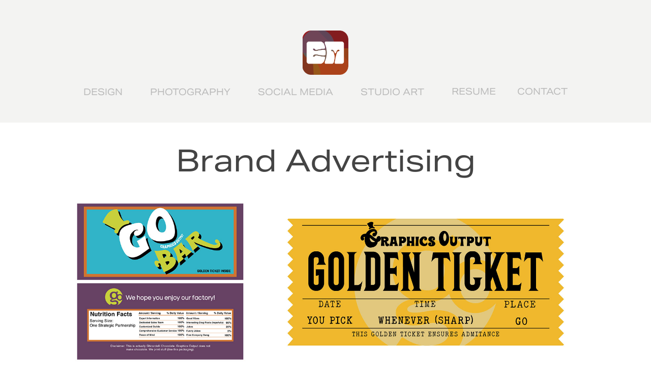

--- FILE ---
content_type: text/html; charset=utf-8
request_url: https://emilymotherwell.com/brand-advertising
body_size: 3457
content:
<!DOCTYPE HTML>
<html lang="en-US">
<head>
  <meta charset="UTF-8" />
  <meta name="viewport" content="width=device-width, initial-scale=1" />
      <meta name="description"  content="I am a student, artist, and designer currently pursuing Visual Communications (Graphic Design) at Ball State University School of Art." />
      <meta name="twitter:card"  content="summary_large_image" />
      <meta name="twitter:site"  content="@AdobePortfolio" />
      <meta  property="og:title" content="Emily Motherwell - Brand Advertising" />
      <meta  property="og:description" content="I am a student, artist, and designer currently pursuing Visual Communications (Graphic Design) at Ball State University School of Art." />
      <meta  property="og:image" content="https://cdn.myportfolio.com/fd4a60fde87f6ecb9079a6f8c1a991db/6a12e741-1055-4769-ac16-1037209d659b_rwc_0x0x2481x2380x2481.jpg?h=68dbcd80a0c0b977310681fdae56faa8" />
        <link rel="icon" href="https://cdn.myportfolio.com/fd4a60fde87f6ecb9079a6f8c1a991db/5c4cbc45-50d9-4d38-b56c-e464ae282a6c_carw_1x1x32.jpg?h=85e00b025d87b8c405efa628c1b559f3" />
        <link rel="apple-touch-icon" href="https://cdn.myportfolio.com/fd4a60fde87f6ecb9079a6f8c1a991db/5f7c307d-04f8-43c1-8c0b-eee0d8e3539a_carw_1x1x180.jpg?h=f5402706748360895113f87e9ae18745" />
      <link rel="stylesheet" href="/dist/css/main.css" type="text/css" />
      <link rel="stylesheet" href="https://cdn.myportfolio.com/fd4a60fde87f6ecb9079a6f8c1a991db/4c346546760fd35fa1cc8e8a7f3fcd811758753344.css?h=7acf95f776342f1dc3ae4a739f4a39fb" type="text/css" />
    <link rel="canonical" href="https://emilymotherwell.com/brand-advertising" />
      <title>Emily Motherwell - Brand Advertising</title>
    <script type="text/javascript" src="//use.typekit.net/ik/[base64].js?cb=35f77bfb8b50944859ea3d3804e7194e7a3173fb" async onload="
    try {
      window.Typekit.load();
    } catch (e) {
      console.warn('Typekit not loaded.');
    }
    "></script>
</head>
  <body class="transition-enabled">  <div class='page-background-video page-background-video-with-panel'>
  </div>
  <div class="js-responsive-nav">
    <div class="responsive-nav has-social">
      <div class="close-responsive-click-area js-close-responsive-nav">
        <div class="close-responsive-button"></div>
      </div>
          <nav data-hover-hint="nav">
            <div class="pages">
                  <div class="gallery-title"><a href="/design" >Design</a></div>
                  <div class="gallery-title"><a href="/product-photography" >Photography</a></div>
                  <div class="gallery-title"><a href="/social-media" >Social Media</a></div>
                  <div class="gallery-title"><a href="/work" >Studio Art</a></div>
      <div class="page-title">
        <a href="/resume" >Resume</a>
      </div>
      <div class="page-title">
        <a href="/contact" >Contact</a>
      </div>
            </div>
              <div class="social pf-nav-social" data-hover-hint="navSocialIcons">
                <ul>
                </ul>
              </div>
          </nav>
    </div>
  </div>
  <div class="site-wrap cfix js-site-wrap">
      <header class="site-header" data-context="theme.topcontainer" data-hover-hint="header">
          <div class="logo-wrap" data-hover-hint="logo">
                <div class="logo e2e-site-logo-text logo-image  ">
    <a href="/about-me" class="image-normal image-link">
      <img src="https://cdn.myportfolio.com/fd4a60fde87f6ecb9079a6f8c1a991db/da2d5728-2780-42af-9214-eaae4dec5c8b_rwc_6x0x1239x1191x4096.png?h=f6ed387b12527836471006f64ffe1e3c" alt="Emily Motherwell">
    </a>
</div>
          </div>
  <div class="hamburger-click-area js-hamburger">
    <div class="hamburger">
      <i></i>
      <i></i>
      <i></i>
    </div>
  </div>
            <nav data-hover-hint="nav">
              <div class="pages">
                  <div class="gallery-title"><a href="/design" >Design</a></div>
                  <div class="gallery-title"><a href="/product-photography" >Photography</a></div>
                  <div class="gallery-title"><a href="/social-media" >Social Media</a></div>
                  <div class="gallery-title"><a href="/work" >Studio Art</a></div>
      <div class="page-title">
        <a href="/resume" >Resume</a>
      </div>
      <div class="page-title">
        <a href="/contact" >Contact</a>
      </div>
              </div>
                <div class="social pf-nav-social" data-hover-hint="navSocialIcons">
                  <ul>
                  </ul>
                </div>
            </nav>
      </header>
    <div class="site-container">
      <div class="site-content e2e-site-content">
        <main>
  <div class="page-container" data-context="page.page.container" data-hover-hint="pageContainer">
    <section class="page standard-modules">
        <header class="page-header content" data-context="pages" data-identity="id:p62a9317eb2b514d691f459fc835f55305591e421a24c09385e093">
            <h1 class="title preserve-whitespace">Brand Advertising</h1>
            <p class="description"></p>
        </header>
      <div class="page-content js-page-content" data-context="pages" data-identity="id:p62a9317eb2b514d691f459fc835f55305591e421a24c09385e093">
        <div id="project-canvas" class="js-project-modules modules content">
          <div id="project-modules">
              
              
              
              
              
              
              
              <div class="project-module module media_collection project-module-media_collection" data-id="m62a931ac2ef7127a39a9292c71d0e5b7dc984efb19f7d95e72929"  style="padding-top: px;
padding-bottom: px;
">
  <div class="grid--main js-grid-main" data-grid-max-images="
  ">
    <div class="grid__item-container js-grid-item-container" data-flex-grow="301.22671512949" style="width:301.22671512949px; flex-grow:301.22671512949;" data-width="1920" data-height="1657">
      <script type="text/html" class="js-lightbox-slide-content">
        <div class="grid__image-wrapper">
          <img src="https://cdn.myportfolio.com/fd4a60fde87f6ecb9079a6f8c1a991db/09c32fb3-da02-4ee0-9905-d4c1796d99f6_rw_1920.jpg?h=2c2cf8b3f6fccdcbd012e17d19182bba" srcset="https://cdn.myportfolio.com/fd4a60fde87f6ecb9079a6f8c1a991db/09c32fb3-da02-4ee0-9905-d4c1796d99f6_rw_600.jpg?h=2e771486ae8735b7a9fafee9bb35037d 600w,https://cdn.myportfolio.com/fd4a60fde87f6ecb9079a6f8c1a991db/09c32fb3-da02-4ee0-9905-d4c1796d99f6_rw_1200.jpg?h=2eeb58693f859358741e40052de6adcf 1200w,https://cdn.myportfolio.com/fd4a60fde87f6ecb9079a6f8c1a991db/09c32fb3-da02-4ee0-9905-d4c1796d99f6_rw_1920.jpg?h=2c2cf8b3f6fccdcbd012e17d19182bba 1920w,"  sizes="(max-width: 1920px) 100vw, 1920px">
        <div>
      </script>
      <img
        class="grid__item-image js-grid__item-image grid__item-image-lazy js-lazy"
        src="[data-uri]"
        
        data-src="https://cdn.myportfolio.com/fd4a60fde87f6ecb9079a6f8c1a991db/09c32fb3-da02-4ee0-9905-d4c1796d99f6_rw_1920.jpg?h=2c2cf8b3f6fccdcbd012e17d19182bba"
        data-srcset="https://cdn.myportfolio.com/fd4a60fde87f6ecb9079a6f8c1a991db/09c32fb3-da02-4ee0-9905-d4c1796d99f6_rw_600.jpg?h=2e771486ae8735b7a9fafee9bb35037d 600w,https://cdn.myportfolio.com/fd4a60fde87f6ecb9079a6f8c1a991db/09c32fb3-da02-4ee0-9905-d4c1796d99f6_rw_1200.jpg?h=2eeb58693f859358741e40052de6adcf 1200w,https://cdn.myportfolio.com/fd4a60fde87f6ecb9079a6f8c1a991db/09c32fb3-da02-4ee0-9905-d4c1796d99f6_rw_1920.jpg?h=2c2cf8b3f6fccdcbd012e17d19182bba 1920w,"
      >
      <span class="grid__item-filler" style="padding-bottom:86.313725490196%;"></span>
    </div>
    <div class="grid__item-container js-grid-item-container" data-flex-grow="500.37735849057" style="width:500.37735849057px; flex-grow:500.37735849057;" data-width="1920" data-height="997">
      <script type="text/html" class="js-lightbox-slide-content">
        <div class="grid__image-wrapper">
          <img src="https://cdn.myportfolio.com/fd4a60fde87f6ecb9079a6f8c1a991db/87184604-a043-495c-a6e4-e2960143b4e3_rw_1920.jpg?h=9175917cb4da9e31b3ef4e93851a74e0" srcset="https://cdn.myportfolio.com/fd4a60fde87f6ecb9079a6f8c1a991db/87184604-a043-495c-a6e4-e2960143b4e3_rw_600.jpg?h=aaf2c04596a110ad4305efa402fab427 600w,https://cdn.myportfolio.com/fd4a60fde87f6ecb9079a6f8c1a991db/87184604-a043-495c-a6e4-e2960143b4e3_rw_1200.jpg?h=e400ef74ee09e8b264ae33e5a6df97bc 1200w,https://cdn.myportfolio.com/fd4a60fde87f6ecb9079a6f8c1a991db/87184604-a043-495c-a6e4-e2960143b4e3_rw_1920.jpg?h=9175917cb4da9e31b3ef4e93851a74e0 1920w,"  sizes="(max-width: 1920px) 100vw, 1920px">
        <div>
      </script>
      <img
        class="grid__item-image js-grid__item-image grid__item-image-lazy js-lazy"
        src="[data-uri]"
        
        data-src="https://cdn.myportfolio.com/fd4a60fde87f6ecb9079a6f8c1a991db/87184604-a043-495c-a6e4-e2960143b4e3_rw_1920.jpg?h=9175917cb4da9e31b3ef4e93851a74e0"
        data-srcset="https://cdn.myportfolio.com/fd4a60fde87f6ecb9079a6f8c1a991db/87184604-a043-495c-a6e4-e2960143b4e3_rw_600.jpg?h=aaf2c04596a110ad4305efa402fab427 600w,https://cdn.myportfolio.com/fd4a60fde87f6ecb9079a6f8c1a991db/87184604-a043-495c-a6e4-e2960143b4e3_rw_1200.jpg?h=e400ef74ee09e8b264ae33e5a6df97bc 1200w,https://cdn.myportfolio.com/fd4a60fde87f6ecb9079a6f8c1a991db/87184604-a043-495c-a6e4-e2960143b4e3_rw_1920.jpg?h=9175917cb4da9e31b3ef4e93851a74e0 1920w,"
      >
      <span class="grid__item-filler" style="padding-bottom:51.960784313725%;"></span>
    </div>
    <div class="js-grid-spacer"></div>
  </div>
</div>

              
              
          </div>
        </div>
      </div>
    </section>
        <section class="back-to-top" data-hover-hint="backToTop">
          <a href="#"><span class="arrow">&uarr;</span><span class="preserve-whitespace">Back to Top</span></a>
        </section>
        <a class="back-to-top-fixed js-back-to-top back-to-top-fixed-with-panel" data-hover-hint="backToTop" data-hover-hint-placement="top-start" href="#">
          <svg version="1.1" id="Layer_1" xmlns="http://www.w3.org/2000/svg" xmlns:xlink="http://www.w3.org/1999/xlink" x="0px" y="0px"
           viewBox="0 0 26 26" style="enable-background:new 0 0 26 26;" xml:space="preserve" class="icon icon-back-to-top">
          <g>
            <path d="M13.8,1.3L21.6,9c0.1,0.1,0.1,0.3,0.2,0.4c0.1,0.1,0.1,0.3,0.1,0.4s0,0.3-0.1,0.4c-0.1,0.1-0.1,0.3-0.3,0.4
              c-0.1,0.1-0.2,0.2-0.4,0.3c-0.2,0.1-0.3,0.1-0.4,0.1c-0.1,0-0.3,0-0.4-0.1c-0.2-0.1-0.3-0.2-0.4-0.3L14.2,5l0,19.1
              c0,0.2-0.1,0.3-0.1,0.5c0,0.1-0.1,0.3-0.3,0.4c-0.1,0.1-0.2,0.2-0.4,0.3c-0.1,0.1-0.3,0.1-0.5,0.1c-0.1,0-0.3,0-0.4-0.1
              c-0.1-0.1-0.3-0.1-0.4-0.3c-0.1-0.1-0.2-0.2-0.3-0.4c-0.1-0.1-0.1-0.3-0.1-0.5l0-19.1l-5.7,5.7C6,10.8,5.8,10.9,5.7,11
              c-0.1,0.1-0.3,0.1-0.4,0.1c-0.2,0-0.3,0-0.4-0.1c-0.1-0.1-0.3-0.2-0.4-0.3c-0.1-0.1-0.1-0.2-0.2-0.4C4.1,10.2,4,10.1,4.1,9.9
              c0-0.1,0-0.3,0.1-0.4c0-0.1,0.1-0.3,0.3-0.4l7.7-7.8c0.1,0,0.2-0.1,0.2-0.1c0,0,0.1-0.1,0.2-0.1c0.1,0,0.2,0,0.2-0.1
              c0.1,0,0.1,0,0.2,0c0,0,0.1,0,0.2,0c0.1,0,0.2,0,0.2,0.1c0.1,0,0.1,0.1,0.2,0.1C13.7,1.2,13.8,1.2,13.8,1.3z"/>
          </g>
          </svg>
        </a>
  </div>
              <footer class="site-footer" data-hover-hint="footer">
                <div class="footer-text">
                  Powered by <a href="http://portfolio.adobe.com" target="_blank">Adobe Portfolio</a>
                </div>
              </footer>
        </main>
      </div>
    </div>
  </div>
</body>
<script type="text/javascript">
  // fix for Safari's back/forward cache
  window.onpageshow = function(e) {
    if (e.persisted) { window.location.reload(); }
  };
</script>
  <script type="text/javascript">var __config__ = {"page_id":"p62a9317eb2b514d691f459fc835f55305591e421a24c09385e093","theme":{"name":"mell"},"pageTransition":true,"linkTransition":true,"disableDownload":true,"localizedValidationMessages":{"required":"This field is required","Email":"This field must be a valid email address"},"lightbox":{"enabled":true,"color":{"opacity":0.94,"hex":"#fff"}},"cookie_banner":{"enabled":false},"googleAnalytics":{"trackingCode":"UA-156363243-1","anonymization":false}};</script>
  <script type="text/javascript" src="/site/translations?cb=35f77bfb8b50944859ea3d3804e7194e7a3173fb"></script>
  <script type="text/javascript" src="/dist/js/main.js?cb=35f77bfb8b50944859ea3d3804e7194e7a3173fb"></script>
</html>


--- FILE ---
content_type: text/plain
request_url: https://www.google-analytics.com/j/collect?v=1&_v=j102&a=2091814851&t=pageview&_s=1&dl=https%3A%2F%2Femilymotherwell.com%2Fbrand-advertising&ul=en-us%40posix&dt=Emily%20Motherwell%20-%20Brand%20Advertising&sr=1280x720&vp=1280x720&_u=IEBAAEABAAAAACAAI~&jid=570164594&gjid=90617520&cid=1897456469.1768957885&tid=UA-156363243-1&_gid=1816935719.1768957885&_r=1&_slc=1&z=1378756777
body_size: -451
content:
2,cG-VZWP91BB7M